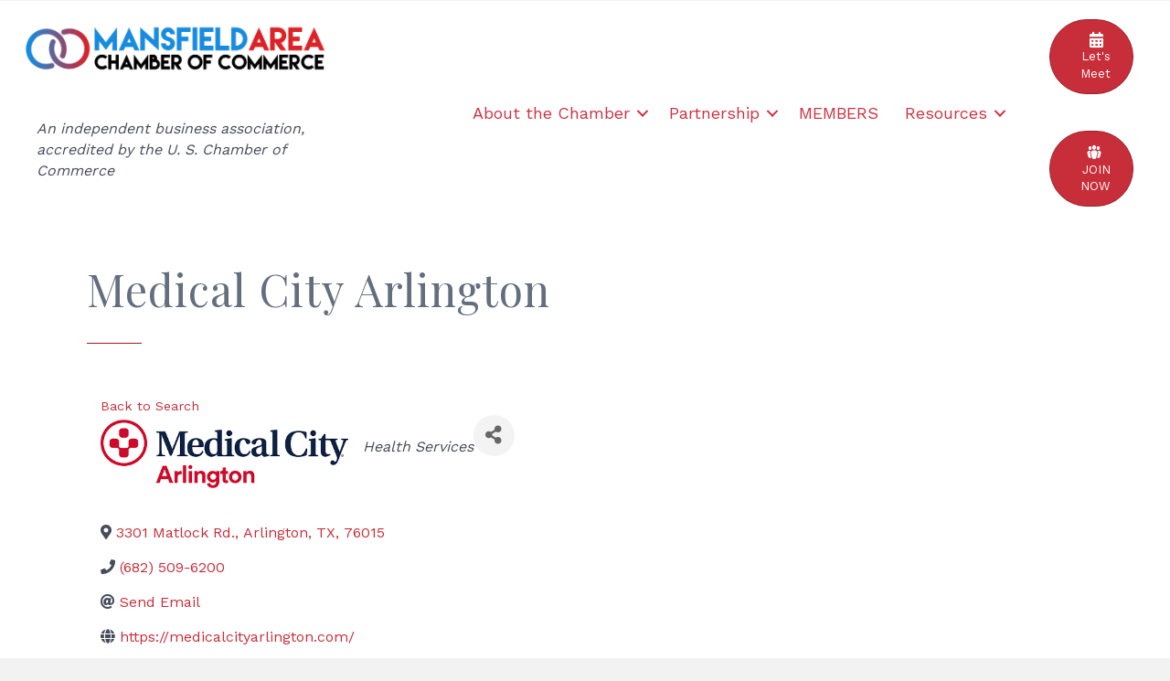

--- FILE ---
content_type: text/plain
request_url: https://www.google-analytics.com/j/collect?v=1&_v=j102&a=547662719&t=pageview&_s=1&dl=https%3A%2F%2Fbusiness.mansfieldchamber.org%2Factivememberdirectory%2FDetails%2Fmedical-city-arlington-1791059&ul=en-us%40posix&dt=Medical%20City%20Arlington%20-%20Mansfield%20Area%20Chamber%20of%20Commerce&sr=1280x720&vp=1280x720&_u=IEBAAEABAAAAACAAI~&jid=1263754610&gjid=689532806&cid=1163839450.1768831784&tid=UA-74892701-1&_gid=1517995991.1768831784&_r=1&_slc=1&z=592248336
body_size: -455
content:
2,cG-DHH7KVV4H6